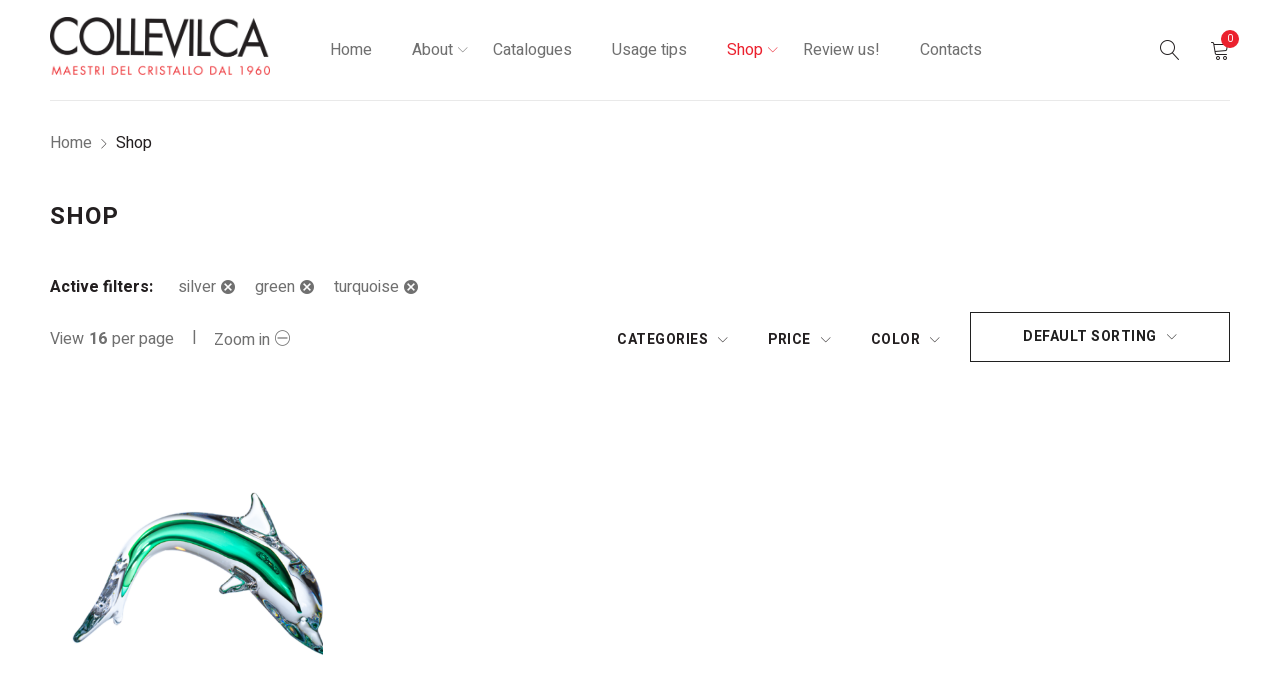

--- FILE ---
content_type: text/html; charset=UTF-8
request_url: https://www.collevilca.it/shop-online/?filter_color=silver,green,turquoise
body_size: 16727
content:
<!DOCTYPE html>
<html lang="en">
<head>
		<meta charset="UTF-8" />

			<meta name="viewport" content="width=device-width, initial-scale=1.0, maximum-scale=1" />
		
	<script>
  (function(i,s,o,g,r,a,m){i['GoogleAnalyticsObject']=r;i[r]=i[r]||function(){
  (i[r].q=i[r].q||[]).push(arguments)},i[r].l=1*new Date();a=s.createElement(o),
  m=s.getElementsByTagName(o)[0];a.async=1;a.src=g;m.parentNode.insertBefore(a,m)
  })(window,document,'script','https://www.google-analytics.com/analytics.js','ga');

  ga('create', 'UA-88559948-1', 'auto');
  ga('send', 'pageview');

</script>

	<link rel="profile" href="//gmpg.org/xfn/11" />
	<meta name='robots' content='index, follow, max-image-preview:large, max-snippet:-1, max-video-preview:-1' />
	<style>img:is([sizes="auto" i], [sizes^="auto," i]) { contain-intrinsic-size: 3000px 1500px }</style>
	
	<!-- This site is optimized with the Yoast SEO plugin v26.6 - https://yoast.com/wordpress/plugins/seo/ -->
	<title>Shop - Collevilca</title>
	<link rel="canonical" href="https://www.collevilca.it/shop-online/" />
	<meta property="og:locale" content="en_US" />
	<meta property="og:type" content="article" />
	<meta property="og:title" content="Shop - Collevilca" />
	<meta property="og:url" content="https://www.collevilca.it/shop-online/" />
	<meta property="og:site_name" content="Collevilca" />
	<meta property="article:modified_time" content="2021-10-18T09:43:38+00:00" />
	<meta name="twitter:card" content="summary_large_image" />
	<script type="application/ld+json" class="yoast-schema-graph">{"@context":"https://schema.org","@graph":[{"@type":"WebPage","@id":"https://www.collevilca.it/shop-online/","url":"https://www.collevilca.it/shop-online/","name":"Shop - Collevilca","isPartOf":{"@id":"https://www.collevilca.it/#website"},"primaryImageOfPage":{"@id":"https://www.collevilca.it/shop-online/#primaryimage"},"image":{"@id":"https://www.collevilca.it/shop-online/#primaryimage"},"thumbnailUrl":"https://www.collevilca.it/wp-content/uploads/2022/02/delfino-1.png","datePublished":"2014-10-06T11:42:37+00:00","dateModified":"2021-10-18T09:43:38+00:00","breadcrumb":{"@id":"https://www.collevilca.it/shop-online/#breadcrumb"},"inLanguage":"en","potentialAction":[{"@type":"ReadAction","target":["https://www.collevilca.it/shop-online/"]}]},{"@type":"ImageObject","inLanguage":"en","@id":"https://www.collevilca.it/shop-online/#primaryimage","url":"https://www.collevilca.it/wp-content/uploads/2022/02/delfino-1.png","contentUrl":"https://www.collevilca.it/wp-content/uploads/2022/02/delfino-1.png","width":800,"height":800},{"@type":"BreadcrumbList","@id":"https://www.collevilca.it/shop-online/#breadcrumb","itemListElement":[{"@type":"ListItem","position":1,"name":"Home","item":"https://www.collevilca.it/"},{"@type":"ListItem","position":2,"name":"Shop"}]},{"@type":"WebSite","@id":"https://www.collevilca.it/#website","url":"https://www.collevilca.it/","name":"Collevilca","description":"Every piece a masterpiece","potentialAction":[{"@type":"SearchAction","target":{"@type":"EntryPoint","urlTemplate":"https://www.collevilca.it/?s={search_term_string}"},"query-input":{"@type":"PropertyValueSpecification","valueRequired":true,"valueName":"search_term_string"}}],"inLanguage":"en"}]}</script>
	<!-- / Yoast SEO plugin. -->


<link rel='dns-prefetch' href='//cdn.iubenda.com' />
<link rel='dns-prefetch' href='//fonts.googleapis.com' />
<link rel='preconnect' href='https://fonts.gstatic.com' crossorigin />
<link rel="alternate" type="application/rss+xml" title="Collevilca &raquo; Feed" href="https://www.collevilca.it/feed/" />
<link rel="alternate" type="application/rss+xml" title="Collevilca &raquo; Comments Feed" href="https://www.collevilca.it/comments/feed/" />
<link rel="alternate" type="application/rss+xml" title="Collevilca &raquo; Products Feed" href="https://www.collevilca.it/shop-online/feed/" />
		<!-- This site uses the Google Analytics by MonsterInsights plugin v9.11.0 - Using Analytics tracking - https://www.monsterinsights.com/ -->
							<script src="//www.googletagmanager.com/gtag/js?id=G-B8V9YX4FZL"  data-cfasync="false" data-wpfc-render="false" type="text/javascript" async></script>
			<script data-cfasync="false" data-wpfc-render="false" type="text/javascript">
				var mi_version = '9.11.0';
				var mi_track_user = true;
				var mi_no_track_reason = '';
								var MonsterInsightsDefaultLocations = {"page_location":"https:\/\/www.collevilca.it\/shop-online\/?filter_color=silver,green,turquoise"};
								if ( typeof MonsterInsightsPrivacyGuardFilter === 'function' ) {
					var MonsterInsightsLocations = (typeof MonsterInsightsExcludeQuery === 'object') ? MonsterInsightsPrivacyGuardFilter( MonsterInsightsExcludeQuery ) : MonsterInsightsPrivacyGuardFilter( MonsterInsightsDefaultLocations );
				} else {
					var MonsterInsightsLocations = (typeof MonsterInsightsExcludeQuery === 'object') ? MonsterInsightsExcludeQuery : MonsterInsightsDefaultLocations;
				}

								var disableStrs = [
										'ga-disable-G-B8V9YX4FZL',
									];

				/* Function to detect opted out users */
				function __gtagTrackerIsOptedOut() {
					for (var index = 0; index < disableStrs.length; index++) {
						if (document.cookie.indexOf(disableStrs[index] + '=true') > -1) {
							return true;
						}
					}

					return false;
				}

				/* Disable tracking if the opt-out cookie exists. */
				if (__gtagTrackerIsOptedOut()) {
					for (var index = 0; index < disableStrs.length; index++) {
						window[disableStrs[index]] = true;
					}
				}

				/* Opt-out function */
				function __gtagTrackerOptout() {
					for (var index = 0; index < disableStrs.length; index++) {
						document.cookie = disableStrs[index] + '=true; expires=Thu, 31 Dec 2099 23:59:59 UTC; path=/';
						window[disableStrs[index]] = true;
					}
				}

				if ('undefined' === typeof gaOptout) {
					function gaOptout() {
						__gtagTrackerOptout();
					}
				}
								window.dataLayer = window.dataLayer || [];

				window.MonsterInsightsDualTracker = {
					helpers: {},
					trackers: {},
				};
				if (mi_track_user) {
					function __gtagDataLayer() {
						dataLayer.push(arguments);
					}

					function __gtagTracker(type, name, parameters) {
						if (!parameters) {
							parameters = {};
						}

						if (parameters.send_to) {
							__gtagDataLayer.apply(null, arguments);
							return;
						}

						if (type === 'event') {
														parameters.send_to = monsterinsights_frontend.v4_id;
							var hookName = name;
							if (typeof parameters['event_category'] !== 'undefined') {
								hookName = parameters['event_category'] + ':' + name;
							}

							if (typeof MonsterInsightsDualTracker.trackers[hookName] !== 'undefined') {
								MonsterInsightsDualTracker.trackers[hookName](parameters);
							} else {
								__gtagDataLayer('event', name, parameters);
							}
							
						} else {
							__gtagDataLayer.apply(null, arguments);
						}
					}

					__gtagTracker('js', new Date());
					__gtagTracker('set', {
						'developer_id.dZGIzZG': true,
											});
					if ( MonsterInsightsLocations.page_location ) {
						__gtagTracker('set', MonsterInsightsLocations);
					}
										__gtagTracker('config', 'G-B8V9YX4FZL', {"forceSSL":"true","link_attribution":"true"} );
										window.gtag = __gtagTracker;										(function () {
						/* https://developers.google.com/analytics/devguides/collection/analyticsjs/ */
						/* ga and __gaTracker compatibility shim. */
						var noopfn = function () {
							return null;
						};
						var newtracker = function () {
							return new Tracker();
						};
						var Tracker = function () {
							return null;
						};
						var p = Tracker.prototype;
						p.get = noopfn;
						p.set = noopfn;
						p.send = function () {
							var args = Array.prototype.slice.call(arguments);
							args.unshift('send');
							__gaTracker.apply(null, args);
						};
						var __gaTracker = function () {
							var len = arguments.length;
							if (len === 0) {
								return;
							}
							var f = arguments[len - 1];
							if (typeof f !== 'object' || f === null || typeof f.hitCallback !== 'function') {
								if ('send' === arguments[0]) {
									var hitConverted, hitObject = false, action;
									if ('event' === arguments[1]) {
										if ('undefined' !== typeof arguments[3]) {
											hitObject = {
												'eventAction': arguments[3],
												'eventCategory': arguments[2],
												'eventLabel': arguments[4],
												'value': arguments[5] ? arguments[5] : 1,
											}
										}
									}
									if ('pageview' === arguments[1]) {
										if ('undefined' !== typeof arguments[2]) {
											hitObject = {
												'eventAction': 'page_view',
												'page_path': arguments[2],
											}
										}
									}
									if (typeof arguments[2] === 'object') {
										hitObject = arguments[2];
									}
									if (typeof arguments[5] === 'object') {
										Object.assign(hitObject, arguments[5]);
									}
									if ('undefined' !== typeof arguments[1].hitType) {
										hitObject = arguments[1];
										if ('pageview' === hitObject.hitType) {
											hitObject.eventAction = 'page_view';
										}
									}
									if (hitObject) {
										action = 'timing' === arguments[1].hitType ? 'timing_complete' : hitObject.eventAction;
										hitConverted = mapArgs(hitObject);
										__gtagTracker('event', action, hitConverted);
									}
								}
								return;
							}

							function mapArgs(args) {
								var arg, hit = {};
								var gaMap = {
									'eventCategory': 'event_category',
									'eventAction': 'event_action',
									'eventLabel': 'event_label',
									'eventValue': 'event_value',
									'nonInteraction': 'non_interaction',
									'timingCategory': 'event_category',
									'timingVar': 'name',
									'timingValue': 'value',
									'timingLabel': 'event_label',
									'page': 'page_path',
									'location': 'page_location',
									'title': 'page_title',
									'referrer' : 'page_referrer',
								};
								for (arg in args) {
																		if (!(!args.hasOwnProperty(arg) || !gaMap.hasOwnProperty(arg))) {
										hit[gaMap[arg]] = args[arg];
									} else {
										hit[arg] = args[arg];
									}
								}
								return hit;
							}

							try {
								f.hitCallback();
							} catch (ex) {
							}
						};
						__gaTracker.create = newtracker;
						__gaTracker.getByName = newtracker;
						__gaTracker.getAll = function () {
							return [];
						};
						__gaTracker.remove = noopfn;
						__gaTracker.loaded = true;
						window['__gaTracker'] = __gaTracker;
					})();
									} else {
										console.log("");
					(function () {
						function __gtagTracker() {
							return null;
						}

						window['__gtagTracker'] = __gtagTracker;
						window['gtag'] = __gtagTracker;
					})();
									}
			</script>
							<!-- / Google Analytics by MonsterInsights -->
		<script type="text/javascript">
/* <![CDATA[ */
window._wpemojiSettings = {"baseUrl":"https:\/\/s.w.org\/images\/core\/emoji\/16.0.1\/72x72\/","ext":".png","svgUrl":"https:\/\/s.w.org\/images\/core\/emoji\/16.0.1\/svg\/","svgExt":".svg","source":{"concatemoji":"https:\/\/www.collevilca.it\/wp-includes\/js\/wp-emoji-release.min.js?ver=6.8.3"}};
/*! This file is auto-generated */
!function(s,n){var o,i,e;function c(e){try{var t={supportTests:e,timestamp:(new Date).valueOf()};sessionStorage.setItem(o,JSON.stringify(t))}catch(e){}}function p(e,t,n){e.clearRect(0,0,e.canvas.width,e.canvas.height),e.fillText(t,0,0);var t=new Uint32Array(e.getImageData(0,0,e.canvas.width,e.canvas.height).data),a=(e.clearRect(0,0,e.canvas.width,e.canvas.height),e.fillText(n,0,0),new Uint32Array(e.getImageData(0,0,e.canvas.width,e.canvas.height).data));return t.every(function(e,t){return e===a[t]})}function u(e,t){e.clearRect(0,0,e.canvas.width,e.canvas.height),e.fillText(t,0,0);for(var n=e.getImageData(16,16,1,1),a=0;a<n.data.length;a++)if(0!==n.data[a])return!1;return!0}function f(e,t,n,a){switch(t){case"flag":return n(e,"\ud83c\udff3\ufe0f\u200d\u26a7\ufe0f","\ud83c\udff3\ufe0f\u200b\u26a7\ufe0f")?!1:!n(e,"\ud83c\udde8\ud83c\uddf6","\ud83c\udde8\u200b\ud83c\uddf6")&&!n(e,"\ud83c\udff4\udb40\udc67\udb40\udc62\udb40\udc65\udb40\udc6e\udb40\udc67\udb40\udc7f","\ud83c\udff4\u200b\udb40\udc67\u200b\udb40\udc62\u200b\udb40\udc65\u200b\udb40\udc6e\u200b\udb40\udc67\u200b\udb40\udc7f");case"emoji":return!a(e,"\ud83e\udedf")}return!1}function g(e,t,n,a){var r="undefined"!=typeof WorkerGlobalScope&&self instanceof WorkerGlobalScope?new OffscreenCanvas(300,150):s.createElement("canvas"),o=r.getContext("2d",{willReadFrequently:!0}),i=(o.textBaseline="top",o.font="600 32px Arial",{});return e.forEach(function(e){i[e]=t(o,e,n,a)}),i}function t(e){var t=s.createElement("script");t.src=e,t.defer=!0,s.head.appendChild(t)}"undefined"!=typeof Promise&&(o="wpEmojiSettingsSupports",i=["flag","emoji"],n.supports={everything:!0,everythingExceptFlag:!0},e=new Promise(function(e){s.addEventListener("DOMContentLoaded",e,{once:!0})}),new Promise(function(t){var n=function(){try{var e=JSON.parse(sessionStorage.getItem(o));if("object"==typeof e&&"number"==typeof e.timestamp&&(new Date).valueOf()<e.timestamp+604800&&"object"==typeof e.supportTests)return e.supportTests}catch(e){}return null}();if(!n){if("undefined"!=typeof Worker&&"undefined"!=typeof OffscreenCanvas&&"undefined"!=typeof URL&&URL.createObjectURL&&"undefined"!=typeof Blob)try{var e="postMessage("+g.toString()+"("+[JSON.stringify(i),f.toString(),p.toString(),u.toString()].join(",")+"));",a=new Blob([e],{type:"text/javascript"}),r=new Worker(URL.createObjectURL(a),{name:"wpTestEmojiSupports"});return void(r.onmessage=function(e){c(n=e.data),r.terminate(),t(n)})}catch(e){}c(n=g(i,f,p,u))}t(n)}).then(function(e){for(var t in e)n.supports[t]=e[t],n.supports.everything=n.supports.everything&&n.supports[t],"flag"!==t&&(n.supports.everythingExceptFlag=n.supports.everythingExceptFlag&&n.supports[t]);n.supports.everythingExceptFlag=n.supports.everythingExceptFlag&&!n.supports.flag,n.DOMReady=!1,n.readyCallback=function(){n.DOMReady=!0}}).then(function(){return e}).then(function(){var e;n.supports.everything||(n.readyCallback(),(e=n.source||{}).concatemoji?t(e.concatemoji):e.wpemoji&&e.twemoji&&(t(e.twemoji),t(e.wpemoji)))}))}((window,document),window._wpemojiSettings);
/* ]]> */
</script>
<link rel='stylesheet' id='sbi_styles-css' href='https://www.collevilca.it/wp-content/plugins/instagram-feed/css/sbi-styles.min.css?ver=6.10.0' type='text/css' media='all' />
<style id='wp-emoji-styles-inline-css' type='text/css'>

	img.wp-smiley, img.emoji {
		display: inline !important;
		border: none !important;
		box-shadow: none !important;
		height: 1em !important;
		width: 1em !important;
		margin: 0 0.07em !important;
		vertical-align: -0.1em !important;
		background: none !important;
		padding: 0 !important;
	}
</style>
<link rel='stylesheet' id='contact-form-7-css' href='https://www.collevilca.it/wp-content/plugins/contact-form-7/includes/css/styles.css?ver=6.1.4' type='text/css' media='all' />
<link rel='stylesheet' id='rs-plugin-settings-css' href='https://www.collevilca.it/wp-content/plugins/revslider/public/assets/css/rs6.css?ver=6.3.0' type='text/css' media='all' />
<style id='rs-plugin-settings-inline-css' type='text/css'>
#rs-demo-id {}
</style>
<link rel='stylesheet' id='js_composer_front-css' href='https://www.collevilca.it/wp-content/plugins/js_composer/assets/css/js_composer.min.css?ver=6.4.2' type='text/css' media='all' />
<link rel='stylesheet' id='ts-shortcode-css' href='https://www.collevilca.it/wp-content/plugins/themesky/css/shortcode.css?ver=1.0.5' type='text/css' media='all' />
<link rel='stylesheet' id='owl-carousel-css' href='https://www.collevilca.it/wp-content/plugins/themesky/css/owl.carousel.css?ver=1.0.5' type='text/css' media='all' />
<link rel='stylesheet' id='woocommerce-layout-css' href='https://www.collevilca.it/wp-content/plugins/woocommerce/assets/css/woocommerce-layout.css?ver=10.4.3' type='text/css' media='all' />
<link rel='stylesheet' id='woocommerce-smallscreen-css' href='https://www.collevilca.it/wp-content/plugins/woocommerce/assets/css/woocommerce-smallscreen.css?ver=10.4.3' type='text/css' media='only screen and (max-width: 768px)' />
<link rel='stylesheet' id='woocommerce-general-css' href='https://www.collevilca.it/wp-content/plugins/woocommerce/assets/css/woocommerce.css?ver=10.4.3' type='text/css' media='all' />
<style id='woocommerce-inline-inline-css' type='text/css'>
.woocommerce form .form-row .required { visibility: visible; }
</style>
<link rel='stylesheet' id='extendify-utility-styles-css' href='https://www.collevilca.it/wp-content/plugins/extendify/public/build/utility-minimum.css?ver=6.8.3' type='text/css' media='all' />
<link rel='stylesheet' id='grw-public-main-css-css' href='https://www.collevilca.it/wp-content/plugins/widget-google-reviews/assets/css/public-main.css?ver=6.9.1' type='text/css' media='all' />
<style id='kadence-blocks-global-variables-inline-css' type='text/css'>
:root {--global-kb-font-size-sm:clamp(0.8rem, 0.73rem + 0.217vw, 0.9rem);--global-kb-font-size-md:clamp(1.1rem, 0.995rem + 0.326vw, 1.25rem);--global-kb-font-size-lg:clamp(1.75rem, 1.576rem + 0.543vw, 2rem);--global-kb-font-size-xl:clamp(2.25rem, 1.728rem + 1.63vw, 3rem);--global-kb-font-size-xxl:clamp(2.5rem, 1.456rem + 3.26vw, 4rem);--global-kb-font-size-xxxl:clamp(2.75rem, 0.489rem + 7.065vw, 6rem);}:root {--global-palette1: #3182CE;--global-palette2: #2B6CB0;--global-palette3: #1A202C;--global-palette4: #2D3748;--global-palette5: #4A5568;--global-palette6: #718096;--global-palette7: #EDF2F7;--global-palette8: #F7FAFC;--global-palette9: #ffffff;}
</style>
<link rel="preload" as="style" href="https://fonts.googleapis.com/css?family=Heebo:400,700,500,300&#038;display=swap&#038;ver=1634633214" /><link rel="stylesheet" href="https://fonts.googleapis.com/css?family=Heebo:400,700,500,300&#038;display=swap&#038;ver=1634633214" media="print" onload="this.media='all'"><noscript><link rel="stylesheet" href="https://fonts.googleapis.com/css?family=Heebo:400,700,500,300&#038;display=swap&#038;ver=1634633214" /></noscript><link rel='stylesheet' id='font-awesome-5-css' href='https://www.collevilca.it/wp-content/themes/drile/css/fontawesome.min.css?ver=1.0.8' type='text/css' media='all' />
<link rel='stylesheet' id='font-linear-icon-css' href='https://www.collevilca.it/wp-content/themes/drile/css/linearicons.css?ver=1.0.8' type='text/css' media='all' />
<link rel='stylesheet' id='drile-reset-css' href='https://www.collevilca.it/wp-content/themes/drile/css/reset.css?ver=1.0.8' type='text/css' media='all' />
<link rel='stylesheet' id='drile-style-css' href='https://www.collevilca.it/wp-content/themes/drile/style.css?ver=1.0.8' type='text/css' media='all' />
<style id='drile-style-inline-css' type='text/css'>
.vc_custom_1586861583472{background-color: #202020 !important;}.vc_custom_1588145057982{padding-top: 60px !important;padding-bottom: 18px !important;background-color: #202020 !important;}.vc_custom_1586861606606{background-color: #202020 !important;}.vc_custom_1588145072517{padding-right: 8% !important;padding-left: 8% !important;}.vc_custom_1620195138753{margin-bottom: 20px !important;}.vc_custom_1619424516010{margin-bottom: 20px !important;}.vc_custom_1589785705743{border-top-width: 1px !important;padding-top: 30px !important;padding-bottom: 20px !important;background-color: #202020 !important;border-top-color: #414141 !important;border-top-style: solid !important;}.vc_custom_1751918366248{margin-bottom: 5px !important;}.vc_custom_1751918401549{padding-top: 10px !important;padding-bottom: 40px !important;}.vc_custom_1619425056735{margin-bottom: 0px !important;}
</style>
<link rel='stylesheet' id='drile-responsive-css' href='https://www.collevilca.it/wp-content/themes/drile/css/responsive.css?ver=1.0.8' type='text/css' media='all' />
<link rel='stylesheet' id='prettyphoto-css' href='https://www.collevilca.it/wp-content/plugins/js_composer/assets/lib/prettyphoto/css/prettyPhoto.min.css?ver=6.4.2' type='text/css' media='all' />
<link rel='stylesheet' id='drile-dynamic-css-css' href='https://www.collevilca.it/wp-content/uploads/drile.css?ver=1634633214' type='text/css' media='all' />
<style id='drile-dynamic-css-inline-css' type='text/css'>
h1, h2, h3, h4, h5, h6 {letter-spacing: 0px;}

strong {font-weight:700;}

.single-ts_portfolio .breadcrumb-content {display:none;}
.single-ts_portfolio .entry-meta-middle {display:none;}
.single-ts_portfolio .portfolio-info {display:none;}
.single-portfolio .ts-portfolio-wrapper {display:none;}

.header-middle div.header-right > .ts-icon-toggle-header-top {display:none;}				

.designer-row h2 {color:#fff;}

.archive .product-name {font-size: 24px!important; font-weight:800!important; margin-bottom: 10px!important;}
.archive .amount { font-size: 20px; font-weight: 300;}
.archive .product-categories {text-transform: uppercase; font-size: 14px!important; margin-bottom: 10px!important;}
.archive .product h3 {line-height:30px!important;}

.single-product .entry-title {font-weight:800!important;}
.single-product .amount { font-size: 30px; font-weight: 300;}
.single-product .price { margin-bottom:70px!important; }
.single-product .meta-content { margin-top:70px!important;}
.woocommerce div.product div.images-thumbnails { margin-bottom:0px!important; }

footer .widget .widgettitle {font-size: 20px; text-transform: uppercase; color: #fff; font-weight: 400; margin-bottom:30px!important;}
.widget_nav_menu .menu > li > a {font-size:16px;}

.ts-social-sharing {display:none;}

@media screen and (max-width: 992px) {
.home h3 {line-height: 1.1em; font-weight:400!important;}
.end-footer p {margin-bottom:20px!important;}
.widget-container.ts-social-icons .social-icons {margin-bottom:20px!important;}
.woocommerce div.product div.images-thumbnails { margin-bottom:50px!important;}
.tour-row .left-c {text-align:center!important; margin-top:-20px!important;}
.tour-row .right-c {text-align:center!important; padding-bottom:40px!important; margin-top:-20px!important;}


}
</style>
<script type="text/template" id="tmpl-variation-template">
	<div class="woocommerce-variation-description">{{{ data.variation.variation_description }}}</div>
	<div class="woocommerce-variation-price">{{{ data.variation.price_html }}}</div>
	<div class="woocommerce-variation-availability">{{{ data.variation.availability_html }}}</div>
</script>
<script type="text/template" id="tmpl-unavailable-variation-template">
	<p role="alert">Sorry, this product is unavailable. Please choose a different combination.</p>
</script>

<script  type="text/javascript" class=" _iub_cs_skip" type="text/javascript" id="iubenda-head-inline-scripts-0">
/* <![CDATA[ */
var _iub = _iub || [];
_iub.csConfiguration = {"whitelabel":false,"lang":"en-GB","siteId":2325478,"cookiePolicyId":85660803,"cookiePolicyUrl":"https://www.iubenda.com/privacy-policy/85660803", "banner":{ "acceptButtonDisplay":true,"customizeButtonDisplay":true,"position":"float-bottom-center" }};
/* ]]> */
</script>
<script  type="text/javascript" charset="UTF-8" async="" class=" _iub_cs_skip" type="text/javascript" src="//cdn.iubenda.com/cs/iubenda_cs.js?ver=3.12.5" id="iubenda-head-scripts-0-js"></script>
<script type="text/javascript" src="https://www.collevilca.it/wp-content/plugins/google-analytics-for-wordpress/assets/js/frontend-gtag.min.js?ver=9.11.0" id="monsterinsights-frontend-script-js" async="async" data-wp-strategy="async"></script>
<script data-cfasync="false" data-wpfc-render="false" type="text/javascript" id='monsterinsights-frontend-script-js-extra'>/* <![CDATA[ */
var monsterinsights_frontend = {"js_events_tracking":"true","download_extensions":"doc,pdf,ppt,zip,xls,docx,pptx,xlsx","inbound_paths":"[{\"path\":\"\\\/go\\\/\",\"label\":\"affiliate\"},{\"path\":\"\\\/recommend\\\/\",\"label\":\"affiliate\"}]","home_url":"https:\/\/www.collevilca.it","hash_tracking":"false","v4_id":"G-B8V9YX4FZL"};/* ]]> */
</script>
<script type="text/javascript" src="https://www.collevilca.it/wp-includes/js/jquery/jquery.min.js?ver=3.7.1" id="jquery-core-js"></script>
<script type="text/javascript" src="https://www.collevilca.it/wp-includes/js/jquery/jquery-migrate.min.js?ver=3.4.1" id="jquery-migrate-js"></script>
<script type="text/javascript" id="3d-flip-book-client-locale-loader-js-extra">
/* <![CDATA[ */
var FB3D_CLIENT_LOCALE = {"ajaxurl":"https:\/\/www.collevilca.it\/wp-admin\/admin-ajax.php","dictionary":{"Table of contents":"Table of contents","Close":"Close","Bookmarks":"Bookmarks","Thumbnails":"Thumbnails","Search":"Search","Share":"Share","Facebook":"Facebook","Twitter":"Twitter","Email":"Email","Play":"Play","Previous page":"Previous page","Next page":"Next page","Zoom in":"Zoom in","Zoom out":"Zoom out","Fit view":"Fit view","Auto play":"Auto play","Full screen":"Full screen","More":"More","Smart pan":"Smart pan","Single page":"Single page","Sounds":"Sounds","Stats":"Stats","Print":"Print","Download":"Download","Goto first page":"Goto first page","Goto last page":"Goto last page"},"images":"https:\/\/www.collevilca.it\/wp-content\/plugins\/interactive-3d-flipbook-powered-physics-engine\/assets\/images\/","jsData":{"urls":[],"posts":{"ids_mis":[],"ids":[]},"pages":[],"firstPages":[],"bookCtrlProps":[],"bookTemplates":[]},"key":"3d-flip-book","pdfJS":{"pdfJsLib":"https:\/\/www.collevilca.it\/wp-content\/plugins\/interactive-3d-flipbook-powered-physics-engine\/assets\/js\/pdf.min.js?ver=4.3.136","pdfJsWorker":"https:\/\/www.collevilca.it\/wp-content\/plugins\/interactive-3d-flipbook-powered-physics-engine\/assets\/js\/pdf.worker.js?ver=4.3.136","stablePdfJsLib":"https:\/\/www.collevilca.it\/wp-content\/plugins\/interactive-3d-flipbook-powered-physics-engine\/assets\/js\/stable\/pdf.min.js?ver=2.5.207","stablePdfJsWorker":"https:\/\/www.collevilca.it\/wp-content\/plugins\/interactive-3d-flipbook-powered-physics-engine\/assets\/js\/stable\/pdf.worker.js?ver=2.5.207","pdfJsCMapUrl":"https:\/\/www.collevilca.it\/wp-content\/plugins\/interactive-3d-flipbook-powered-physics-engine\/assets\/cmaps\/"},"cacheurl":"https:\/\/www.collevilca.it\/wp-content\/uploads\/3d-flip-book\/cache\/","pluginsurl":"https:\/\/www.collevilca.it\/wp-content\/plugins\/","pluginurl":"https:\/\/www.collevilca.it\/wp-content\/plugins\/interactive-3d-flipbook-powered-physics-engine\/","thumbnailSize":{"width":"150","height":"150"},"version":"1.16.17"};
/* ]]> */
</script>
<script type="text/javascript" src="https://www.collevilca.it/wp-content/plugins/interactive-3d-flipbook-powered-physics-engine/assets/js/client-locale-loader.js?ver=1.16.17" id="3d-flip-book-client-locale-loader-js" async="async" data-wp-strategy="async"></script>
<script type="text/javascript" src="https://www.collevilca.it/wp-content/plugins/revslider/public/assets/js/rbtools.min.js?ver=6.3.0" id="tp-tools-js"></script>
<script type="text/javascript" src="https://www.collevilca.it/wp-content/plugins/revslider/public/assets/js/rs6.min.js?ver=6.3.0" id="revmin-js"></script>
<script type="text/javascript" src="https://www.collevilca.it/wp-content/plugins/woocommerce/assets/js/jquery-blockui/jquery.blockUI.min.js?ver=2.7.0-wc.10.4.3" id="wc-jquery-blockui-js" data-wp-strategy="defer"></script>
<script type="text/javascript" id="wc-add-to-cart-js-extra">
/* <![CDATA[ */
var wc_add_to_cart_params = {"ajax_url":"\/wp-admin\/admin-ajax.php","wc_ajax_url":"\/?wc-ajax=%%endpoint%%","i18n_view_cart":"View cart","cart_url":"https:\/\/www.collevilca.it\/cart\/","is_cart":"","cart_redirect_after_add":"no"};
/* ]]> */
</script>
<script type="text/javascript" src="https://www.collevilca.it/wp-content/plugins/woocommerce/assets/js/frontend/add-to-cart.min.js?ver=10.4.3" id="wc-add-to-cart-js" data-wp-strategy="defer"></script>
<script type="text/javascript" src="https://www.collevilca.it/wp-content/plugins/woocommerce/assets/js/js-cookie/js.cookie.min.js?ver=2.1.4-wc.10.4.3" id="wc-js-cookie-js" defer="defer" data-wp-strategy="defer"></script>
<script type="text/javascript" id="woocommerce-js-extra">
/* <![CDATA[ */
var woocommerce_params = {"ajax_url":"\/wp-admin\/admin-ajax.php","wc_ajax_url":"\/?wc-ajax=%%endpoint%%","i18n_password_show":"Show password","i18n_password_hide":"Hide password"};
/* ]]> */
</script>
<script type="text/javascript" src="https://www.collevilca.it/wp-content/plugins/woocommerce/assets/js/frontend/woocommerce.min.js?ver=10.4.3" id="woocommerce-js" defer="defer" data-wp-strategy="defer"></script>
<script type="text/javascript" src="https://www.collevilca.it/wp-content/plugins/js_composer/assets/js/vendors/woocommerce-add-to-cart.js?ver=6.4.2" id="vc_woocommerce-add-to-cart-js-js"></script>
<script type="text/javascript" defer="defer" src="https://www.collevilca.it/wp-content/plugins/widget-google-reviews/assets/js/public-main.js?ver=6.9.1" id="grw-public-main-js-js"></script>
<script type="text/javascript" src="https://www.collevilca.it/wp-includes/js/underscore.min.js?ver=1.13.7" id="underscore-js"></script>
<script type="text/javascript" id="wp-util-js-extra">
/* <![CDATA[ */
var _wpUtilSettings = {"ajax":{"url":"\/wp-admin\/admin-ajax.php"}};
/* ]]> */
</script>
<script type="text/javascript" src="https://www.collevilca.it/wp-includes/js/wp-util.min.js?ver=6.8.3" id="wp-util-js"></script>
<script type="text/javascript" id="wc-add-to-cart-variation-js-extra">
/* <![CDATA[ */
var wc_add_to_cart_variation_params = {"wc_ajax_url":"\/?wc-ajax=%%endpoint%%","i18n_no_matching_variations_text":"Sorry, no products matched your selection. Please choose a different combination.","i18n_make_a_selection_text":"Please select some product options before adding this product to your cart.","i18n_unavailable_text":"Sorry, this product is unavailable. Please choose a different combination.","i18n_reset_alert_text":"Your selection has been reset. Please select some product options before adding this product to your cart."};
/* ]]> */
</script>
<script type="text/javascript" src="https://www.collevilca.it/wp-content/plugins/woocommerce/assets/js/frontend/add-to-cart-variation.min.js?ver=10.4.3" id="wc-add-to-cart-variation-js" defer="defer" data-wp-strategy="defer"></script>
<link rel="https://api.w.org/" href="https://www.collevilca.it/wp-json/" /><link rel="EditURI" type="application/rsd+xml" title="RSD" href="https://www.collevilca.it/xmlrpc.php?rsd" />
<meta name="generator" content="WordPress 6.8.3" />
<meta name="generator" content="WooCommerce 10.4.3" />
<meta name="generator" content="Redux 4.5.9" />	<noscript><style>.woocommerce-product-gallery{ opacity: 1 !important; }</style></noscript>
	<style type="text/css">.recentcomments a{display:inline !important;padding:0 !important;margin:0 !important;}</style><meta name="generator" content="Powered by WPBakery Page Builder - drag and drop page builder for WordPress."/>
<meta name="generator" content="Powered by Slider Revolution 6.3.0 - responsive, Mobile-Friendly Slider Plugin for WordPress with comfortable drag and drop interface." />
<link rel="icon" href="https://www.collevilca.it/wp-content/uploads/2021/10/cropped-logo512-32x32.png" sizes="32x32" />
<link rel="icon" href="https://www.collevilca.it/wp-content/uploads/2021/10/cropped-logo512-192x192.png" sizes="192x192" />
<link rel="apple-touch-icon" href="https://www.collevilca.it/wp-content/uploads/2021/10/cropped-logo512-180x180.png" />
<meta name="msapplication-TileImage" content="https://www.collevilca.it/wp-content/uploads/2021/10/cropped-logo512-270x270.png" />
<script type="text/javascript">function setREVStartSize(e){
			//window.requestAnimationFrame(function() {				 
				window.RSIW = window.RSIW===undefined ? window.innerWidth : window.RSIW;	
				window.RSIH = window.RSIH===undefined ? window.innerHeight : window.RSIH;	
				try {								
					var pw = document.getElementById(e.c).parentNode.offsetWidth,
						newh;
					pw = pw===0 || isNaN(pw) ? window.RSIW : pw;
					e.tabw = e.tabw===undefined ? 0 : parseInt(e.tabw);
					e.thumbw = e.thumbw===undefined ? 0 : parseInt(e.thumbw);
					e.tabh = e.tabh===undefined ? 0 : parseInt(e.tabh);
					e.thumbh = e.thumbh===undefined ? 0 : parseInt(e.thumbh);
					e.tabhide = e.tabhide===undefined ? 0 : parseInt(e.tabhide);
					e.thumbhide = e.thumbhide===undefined ? 0 : parseInt(e.thumbhide);
					e.mh = e.mh===undefined || e.mh=="" || e.mh==="auto" ? 0 : parseInt(e.mh,0);		
					if(e.layout==="fullscreen" || e.l==="fullscreen") 						
						newh = Math.max(e.mh,window.RSIH);					
					else{					
						e.gw = Array.isArray(e.gw) ? e.gw : [e.gw];
						for (var i in e.rl) if (e.gw[i]===undefined || e.gw[i]===0) e.gw[i] = e.gw[i-1];					
						e.gh = e.el===undefined || e.el==="" || (Array.isArray(e.el) && e.el.length==0)? e.gh : e.el;
						e.gh = Array.isArray(e.gh) ? e.gh : [e.gh];
						for (var i in e.rl) if (e.gh[i]===undefined || e.gh[i]===0) e.gh[i] = e.gh[i-1];
											
						var nl = new Array(e.rl.length),
							ix = 0,						
							sl;					
						e.tabw = e.tabhide>=pw ? 0 : e.tabw;
						e.thumbw = e.thumbhide>=pw ? 0 : e.thumbw;
						e.tabh = e.tabhide>=pw ? 0 : e.tabh;
						e.thumbh = e.thumbhide>=pw ? 0 : e.thumbh;					
						for (var i in e.rl) nl[i] = e.rl[i]<window.RSIW ? 0 : e.rl[i];
						sl = nl[0];									
						for (var i in nl) if (sl>nl[i] && nl[i]>0) { sl = nl[i]; ix=i;}															
						var m = pw>(e.gw[ix]+e.tabw+e.thumbw) ? 1 : (pw-(e.tabw+e.thumbw)) / (e.gw[ix]);					
						newh =  (e.gh[ix] * m) + (e.tabh + e.thumbh);
					}				
					if(window.rs_init_css===undefined) window.rs_init_css = document.head.appendChild(document.createElement("style"));					
					document.getElementById(e.c).height = newh+"px";
					window.rs_init_css.innerHTML += "#"+e.c+"_wrapper { height: "+newh+"px }";				
				} catch(e){
					console.log("Failure at Presize of Slider:" + e)
				}					   
			//});
		  };</script>
		<style type="text/css" id="wp-custom-css">
			div.container { 
background-color: white;
}

.tradition
{padding-bottom: 0px;}

#main > .page-container {
    padding-top: 0px;
}

body input.wpcf7-submit {
    display: inline-block;
    min-width: 140px;
    float: left; }
	
	.breadcrumb-title-wrapper.breadcrumb-v2 .breadcrumb-title {
    display: -webkit-box;
    display: -ms-flexbox;
    /* display: flex; */
    flex-flow: row-reverse wrap;
    justify-content: space-between;
    align-items: center;
    display: none;
}


.breadcrumb-title-wrapper.breadcrumb-v2 {
    padding: 30px 0;
    DISPLAY: NONE;
}

.single .entry-header {
    display: -webkit-box;
    display: -ms-flexbox;
    display: flex;
    flex-flow: row wrap;
    align-items: center;
    padding-top: 50px;
}
.list-posts .entry-meta-top .date-time, .entry-header .entry-meta-top .date-time, .entry-meta-top .comment-count {
    display: inline-block;
    position: relative;
    display: none;
}


.entry-meta-top, .entry-meta-middle, .entry-content header {
    margin-bottom: 13px;
    display: none;
}



		</style>
		<noscript><style> .wpb_animate_when_almost_visible { opacity: 1; }</style></noscript></head>
<body data-rsssl=1 class="archive post-type-archive post-type-archive-product wp-theme-drile theme-drile woocommerce-shop woocommerce woocommerce-page woocommerce-no-js header-fullwidth main-content-fullwidth header-v1 product-label-rectangle product-style-2 no-wishlist no-compare ts_desktop is-chrome wpb-js-composer js-comp-ver-6.4.2 vc_responsive load-more-button">

<div id="page" class="hfeed site">

			<!-- Page Slider -->
				
		<!-- Search -->
				
			
					
				
		<!-- Group Header Button -->
		<div id="group-icon-header" class="ts-floating-sidebar">
		
			<div class="ts-sidebar-content">
				
								<div class="ts-search-by-category"><form method="get" action="https://www.collevilca.it/" id="searchform-617">
	<div class="search-table">
		<div class="search-field search-content">
			<input type="text" value="" name="s" id="s-617" placeholder="Search for products" autocomplete="off" />
						<input type="hidden" name="post_type" value="product" />
					</div>
		<div class="search-button">
			<input type="submit" id="searchsubmit-617" value="Search" />
		</div>
	</div>
</form></div>
								
							
				<div class="mobile-menu-wrapper ts-menu visible-ipad">
					<div class="menu-main-mobile">
						<nav class="mobile-menu"><ul id="menu-main-it" class="menu"><li id="menu-item-17216" class="menu-item menu-item-type-post_type menu-item-object-page menu-item-home menu-item-17216 ts-normal-menu">
	<a href="https://www.collevilca.it/"><span class="menu-label" data-hover="Home">Home</span></a></li>
<li id="menu-item-17197" class="menu-item menu-item-type-custom menu-item-object-custom menu-item-has-children menu-item-17197 ts-normal-menu parent">
	<a href="https://www.collevilca.it/about/"><span class="menu-label" data-hover="About">About</span></a><span class="ts-menu-drop-icon"></span>
<ul class="sub-menu">
	<li id="menu-item-17199" class="menu-item menu-item-type-post_type menu-item-object-page menu-item-17199">
		<a href="https://www.collevilca.it/company-collevilca-handmade-crystal/"><span class="menu-label" data-hover="Collevilca factory">Collevilca factory</span></a></li>
	<li id="menu-item-17200" class="menu-item menu-item-type-post_type menu-item-object-page menu-item-17200">
		<a href="https://www.collevilca.it/design/"><span class="menu-label" data-hover="Design">Design</span></a></li>
	<li id="menu-item-18455" class="menu-item menu-item-type-post_type menu-item-object-page menu-item-18455">
		<a href="https://www.collevilca.it/art/"><span class="menu-label" data-hover="Art">Art</span></a></li>
	<li id="menu-item-17201" class="menu-item menu-item-type-post_type menu-item-object-page menu-item-17201">
		<a href="https://www.collevilca.it/tour/"><span class="menu-label" data-hover="Factory tour">Factory tour</span></a></li>
	<li id="menu-item-17576" class="menu-item menu-item-type-post_type menu-item-object-page menu-item-17576">
		<a href="https://www.collevilca.it/photo-gallery/"><span class="menu-label" data-hover="Photo gallery">Photo gallery</span></a></li>
</ul>
</li>
<li id="menu-item-17371" class="menu-item menu-item-type-post_type menu-item-object-page menu-item-17371 ts-normal-menu">
	<a href="https://www.collevilca.it/catalogues/"><span class="menu-label" data-hover="Catalogues">Catalogues</span></a></li>
<li id="menu-item-20032" class="menu-item menu-item-type-post_type menu-item-object-page menu-item-20032 ts-normal-menu">
	<a href="https://www.collevilca.it/usage-tips/"><span class="menu-label" data-hover="Usage tips">Usage tips</span></a></li>
<li id="menu-item-17211" class="menu-item menu-item-type-post_type menu-item-object-page menu-item-has-children current-menu-item current_page_item menu-item-17211 ts-normal-menu parent">
	<a href="https://www.collevilca.it/shop-online/"><span class="menu-label" data-hover="Shop">Shop</span></a><span class="ts-menu-drop-icon"></span>
<ul class="sub-menu">
	<li id="menu-item-16788" class="menu-item menu-item-type-custom menu-item-object-custom menu-item-16788">
		<a href="https://www.collevilca.it/product-category/table/"><span class="menu-label" data-hover="Table">Table</span></a></li>
	<li id="menu-item-16784" class="menu-item menu-item-type-custom menu-item-object-custom menu-item-16784">
		<a href="https://www.collevilca.it/product-category/bar/"><span class="menu-label" data-hover="Bar">Bar</span></a></li>
	<li id="menu-item-16787" class="menu-item menu-item-type-custom menu-item-object-custom menu-item-16787">
		<a href="https://www.collevilca.it/product-category/tasting/"><span class="menu-label" data-hover="Tasting">Tasting</span></a></li>
	<li id="menu-item-16786" class="menu-item menu-item-type-custom menu-item-object-custom menu-item-16786">
		<a href="https://www.collevilca.it/product-category/furnishing-accessories/"><span class="menu-label" data-hover="Accessories">Accessories</span></a></li>
	<li id="menu-item-16785" class="menu-item menu-item-type-custom menu-item-object-custom menu-item-16785">
		<a href="https://www.collevilca.it/product-category/small-gifts/"><span class="menu-label" data-hover="Small Gifts">Small Gifts</span></a></li>
	<li id="menu-item-21166" class="menu-item menu-item-type-taxonomy menu-item-object-product_cat menu-item-21166">
		<a href="https://www.collevilca.it/product-category/carabinieri/"><span class="menu-label" data-hover="Carabinieri">Carabinieri</span></a></li>
</ul>
</li>
<li id="menu-item-23378" class="menu-item menu-item-type-custom menu-item-object-custom menu-item-23378 ts-normal-menu">
	<a href="https://www.tripadvisor.it/UserReviewEdit-g668223-d10823246-Collevilca-Colle_di_Val_d_Elsa_Tuscany.html"><span class="menu-label" data-hover="Review us!">Review us!</span></a></li>
<li id="menu-item-17209" class="menu-item menu-item-type-post_type menu-item-object-page menu-item-17209 ts-normal-menu">
	<a href="https://www.collevilca.it/contacts/"><span class="menu-label" data-hover="Contacts">Contacts</span></a></li>
</ul></nav>					</div>
					
				</div>
				
				<div class="group-button-header">
					
										
																
					
										
												
											
									</div>
				
			</div>
			

		</div>
		
		
		<!-- Shopping Cart Floating Sidebar -->
				
		<header class="ts-header has-sticky hidden-wishlist">
	<div class="header-container">
		<div class="header-template">
		
				
			
			<div class="header-middle header-sticky">
				<div class="container">

					<div class="logo-wrapper">		<div class="logo">
			<a href="https://www.collevilca.it/">
			<!-- Main logo -->
							<img src="https://www.collevilca.it/wp-content/uploads/2021/05/logo-2021-collevilca.png" alt="Collevilca" title="Collevilca" class="normal-logo" />
						
			<!-- Mobile logo -->
							<img src="https://www.collevilca.it/wp-content/uploads/2021/05/logo-2021-collevilca.png" alt="Collevilca" title="Collevilca" class="mobile-logo" />
						
			<!-- Sticky logo -->
							<img src="https://www.collevilca.it/wp-content/uploads/2021/05/logo-2021-collevilca.png" alt="Collevilca" title="Collevilca" class="sticky-logo" />
						
						</a>
		</div>
		</div>
					
					<div class="menu-wrapper hidden-ipad">
					
												<div class="ts-search-by-category"><form method="get" action="https://www.collevilca.it/" id="searchform-998">
	<div class="search-table">
		<div class="search-field search-content">
			<input type="text" value="" name="s" id="s-998" placeholder="Search for products" autocomplete="off" />
						<input type="hidden" name="post_type" value="product" />
					</div>
		<div class="search-button">
			<input type="submit" id="searchsubmit-998" value="Search" />
		</div>
	</div>
</form></div>
												
						<div class="ts-menu">
							<nav class="main-menu pc-menu ts-mega-menu-wrapper"><ul id="menu-main-it-1" class="menu"><li class="menu-item menu-item-type-post_type menu-item-object-page menu-item-home menu-item-17216 ts-normal-menu">
	<a href="https://www.collevilca.it/"><span class="menu-label" data-hover="Home">Home</span></a></li>
<li class="menu-item menu-item-type-custom menu-item-object-custom menu-item-has-children menu-item-17197 ts-normal-menu parent">
	<a href="https://www.collevilca.it/about/"><span class="menu-label" data-hover="About">About</span></a><span class="ts-menu-drop-icon"></span>
<ul class="sub-menu">
	<li class="menu-item menu-item-type-post_type menu-item-object-page menu-item-17199">
		<a href="https://www.collevilca.it/company-collevilca-handmade-crystal/"><span class="menu-label" data-hover="Collevilca factory">Collevilca factory</span></a></li>
	<li class="menu-item menu-item-type-post_type menu-item-object-page menu-item-17200">
		<a href="https://www.collevilca.it/design/"><span class="menu-label" data-hover="Design">Design</span></a></li>
	<li class="menu-item menu-item-type-post_type menu-item-object-page menu-item-18455">
		<a href="https://www.collevilca.it/art/"><span class="menu-label" data-hover="Art">Art</span></a></li>
	<li class="menu-item menu-item-type-post_type menu-item-object-page menu-item-17201">
		<a href="https://www.collevilca.it/tour/"><span class="menu-label" data-hover="Factory tour">Factory tour</span></a></li>
	<li class="menu-item menu-item-type-post_type menu-item-object-page menu-item-17576">
		<a href="https://www.collevilca.it/photo-gallery/"><span class="menu-label" data-hover="Photo gallery">Photo gallery</span></a></li>
</ul>
</li>
<li class="menu-item menu-item-type-post_type menu-item-object-page menu-item-17371 ts-normal-menu">
	<a href="https://www.collevilca.it/catalogues/"><span class="menu-label" data-hover="Catalogues">Catalogues</span></a></li>
<li class="menu-item menu-item-type-post_type menu-item-object-page menu-item-20032 ts-normal-menu">
	<a href="https://www.collevilca.it/usage-tips/"><span class="menu-label" data-hover="Usage tips">Usage tips</span></a></li>
<li class="menu-item menu-item-type-post_type menu-item-object-page menu-item-has-children current-menu-item current_page_item menu-item-17211 ts-normal-menu parent">
	<a href="https://www.collevilca.it/shop-online/"><span class="menu-label" data-hover="Shop">Shop</span></a><span class="ts-menu-drop-icon"></span>
<ul class="sub-menu">
	<li class="menu-item menu-item-type-custom menu-item-object-custom menu-item-16788">
		<a href="https://www.collevilca.it/product-category/table/"><span class="menu-label" data-hover="Table">Table</span></a></li>
	<li class="menu-item menu-item-type-custom menu-item-object-custom menu-item-16784">
		<a href="https://www.collevilca.it/product-category/bar/"><span class="menu-label" data-hover="Bar">Bar</span></a></li>
	<li class="menu-item menu-item-type-custom menu-item-object-custom menu-item-16787">
		<a href="https://www.collevilca.it/product-category/tasting/"><span class="menu-label" data-hover="Tasting">Tasting</span></a></li>
	<li class="menu-item menu-item-type-custom menu-item-object-custom menu-item-16786">
		<a href="https://www.collevilca.it/product-category/furnishing-accessories/"><span class="menu-label" data-hover="Accessories">Accessories</span></a></li>
	<li class="menu-item menu-item-type-custom menu-item-object-custom menu-item-16785">
		<a href="https://www.collevilca.it/product-category/small-gifts/"><span class="menu-label" data-hover="Small Gifts">Small Gifts</span></a></li>
	<li class="menu-item menu-item-type-taxonomy menu-item-object-product_cat menu-item-21166">
		<a href="https://www.collevilca.it/product-category/carabinieri/"><span class="menu-label" data-hover="Carabinieri">Carabinieri</span></a></li>
</ul>
</li>
<li class="menu-item menu-item-type-custom menu-item-object-custom menu-item-23378 ts-normal-menu">
	<a href="https://www.tripadvisor.it/UserReviewEdit-g668223-d10823246-Collevilca-Colle_di_Val_d_Elsa_Tuscany.html"><span class="menu-label" data-hover="Review us!">Review us!</span></a></li>
<li class="menu-item menu-item-type-post_type menu-item-object-page menu-item-17209 ts-normal-menu">
	<a href="https://www.collevilca.it/contacts/"><span class="menu-label" data-hover="Contacts">Contacts</span></a></li>
</ul></nav>						</div>
						
					</div>
					
					<div class="header-right">
					
												<div class="ts-group-meta-icon-toggle visible-ipad">
							<span class="icon ">
								<span></span>
								<span></span>
								<span></span>
							</span>
						</div>
						
												<div class="shopping-cart-wrapper">
										<div class="ts-tiny-cart-wrapper">
								<div class="cart-icon">
					<a class="cart-control" href="https://www.collevilca.it/cart/" title="View your shopping cart">
						<span class="ic-cart"></span>
						<span class="cart-number">0</span>
					</a>
					
										<span class="cart-drop-icon drop-icon"></span>
									</div>
								
								<div class="cart-dropdown-form dropdown-container woocommerce">
					<div class="form-content">
													<h3 class="cart-number emty-title">Cart (0)</h3>
							<label>Your cart is currently empty</label>
											</div>
				</div>
							</div>
								</div>
												
												
												
						
												<div class="search-button hidden-ipad">
							<span class="icon">Search</span>
						</div>
												
					</div>
				</div>
			</div>
		</div>	
	</div>
</header>		
		
	
	<div id="main" class="wrapper"><div class="breadcrumb-title-wrapper breadcrumb-v1" ><div class="breadcrumb-content"><div class="breadcrumb-title"><div class="breadcrumbs"><div class="breadcrumbs-container"><a href="https://www.collevilca.it">Home</a><span class="brn_arrow">&#62;</span>Shop</div></div><h1 class="heading-title page-title entry-title ">Shop</h1></div></div></div><div class="page-container show_breadcrumb_v1">

	<!-- Left Sidebar -->
		
	
		<div id="main-content" class="ts-col-24">	
		<div id="primary" class="site-content">
		
				
			<div class="ts-active-filters"><div class="widget woocommerce widget_layered_nav_filters"><h2 class="widgettitle">Active filters:</h2><ul><li class="chosen chosen-color chosen-color-silver"><a rel="nofollow" aria-label="Remove filter" href="https://www.collevilca.it/shop-online/?filter_color=green,turquoise">silver</a></li><li class="chosen chosen-color chosen-color-green"><a rel="nofollow" aria-label="Remove filter" href="https://www.collevilca.it/shop-online/?filter_color=silver,turquoise">green</a></li><li class="chosen chosen-color chosen-color-turquoise"><a rel="nofollow" aria-label="Remove filter" href="https://www.collevilca.it/shop-online/?filter_color=silver,green">turquoise</a></li></ul></div></div>		
			<div class="before-loop-wrapper"><div class="woocommerce-notices-wrapper"></div>		<div class="filter-widget-area-button style-default" data-style="default">
			<a href="#">Filter</a>
		</div>
	<form class="woocommerce-ordering" method="get">
	<select name="orderby" class="orderby" aria-label="Shop order" style="display: none">
					<option value="menu_order"  selected='selected'>Default sorting</option>
					<option value="popularity" >Sort by popularity</option>
					<option value="date" >Sort by latest</option>
					<option value="price" >Sort by price: low to high</option>
					<option value="price-desc" >Sort by price: high to low</option>
			</select>
	<ul class="orderby">
		<li><span class="orderby-current">Default sorting</span>
			<ul class="dropdown">
								<li><a href="#" data-orderby="menu_order" class="current">Default sorting</a></li>
								<li><a href="#" data-orderby="popularity" class="">Sort by popularity</a></li>
								<li><a href="#" data-orderby="date" class="">Sort by latest</a></li>
								<li><a href="#" data-orderby="price" class="">Sort by price: low to high</a></li>
								<li><a href="#" data-orderby="price-desc" class="">Sort by price: high to low</a></li>
							</ul>
		</li>
	</ul>
	<input type="hidden" name="paged" value="1" />
	<input type="hidden" name="filter_color" value="silver,green,turquoise" /></form>
	<form method="get" action="https://www.collevilca.it/shop-online/" class="product-per-page-form">		
		<select name="per_page" class="perpage">
						<option value="16"  selected='selected'>16</option>
						<option value="32" >32</option>
						<option value="48" >48</option>
						<option value="64" >64</option>
					</select>
		<ul class="perpage">
			<li>
				<span class="perpage-current"><span>View</span><strong>16</strong><span>per page</span></span>
				<ul class="dropdown">
										<li><a href="#" data-perpage="16" class="current"><span>View</span><strong>16</strong><span>per page</span></a></li>
										<li><a href="#" data-perpage="32" class=""><span>View</span><strong>32</strong><span>per page</span></a></li>
										<li><a href="#" data-perpage="48" class=""><span>View</span><strong>48</strong><span>per page</span></a></li>
										<li><a href="#" data-perpage="64" class=""><span>View</span><strong>64</strong><span>per page</span></a></li>
									</ul>
			</li>
		</ul>
		
		<input type="hidden" name="filter_color" value="silver,green,turquoise" />	</form>
	<div class="zoom-in-out-button">
		<a href="#" class="zoom-in" data-class="zoom-in">Zoom in</a>
		<a href="#" class="zoom-out" style="display: none" data-class="zoom-out">Zoom out</a>
	</div>
	</div>
			
			<!-- Filter Widget Area -->
							<aside class="ts-sidebar filter-widget-area style-default" style="display: none">
					<section id="ts_product_categories-3" class="widget-container ts-product-categories-widget"><div class="widget-title-wrapper"><a class="block-control" href="javascript:void(0)"></a><h3 class="widget-title heading-title">Categories</h3></div>			<div class="ts-product-categories-wrapper ts-product-categories-widget">
				<ul class="product-categories"><li class="cat-item "><span class="icon-toggle"></span><a href="https://www.collevilca.it/product-category/bar/">Bar (30)</a></li><li class="cat-item "><span class="icon-toggle"></span><a href="https://www.collevilca.it/product-category/carabinieri/">Carabinieri (6)</a></li><li class="cat-item "><span class="icon-toggle"></span><a href="https://www.collevilca.it/product-category/furnishing-accessories/">Furnishing Accessories (41)</a></li><li class="cat-item "><span class="icon-toggle"></span><a href="https://www.collevilca.it/product-category/san-valentines-day/">San Valentine's Day (5)</a></li><li class="cat-item "><span class="icon-toggle"></span><a href="https://www.collevilca.it/product-category/small-gifts/">Small Gifts (21)</a></li><li class="cat-item "><span class="icon-toggle"></span><a href="https://www.collevilca.it/product-category/table/">Table (34)</a></li><li class="cat-item "><span class="icon-toggle"></span><a href="https://www.collevilca.it/product-category/tasting/">Tasting (22)</a></li></ul>				<div class="clear"></div>
			</div>

			</section><section id="ts_product_filter_by_price-1" class="widget-container product-filter-by-price"><div class="widget-title-wrapper"><a class="block-control" href="javascript:void(0)"></a><h3 class="widget-title heading-title">Price</h3></div>		<div class="product-filter-by-price-wrapper">
			<ul>
								<li data-min="" data-max="">
					<label>All</label>
				</li>
								
								<li data-min="0" data-max="100" class="">
					<label>0&euro; - 100&euro;</label>
				</li>
								<li data-min="100" data-max="300" class="">
					<label>100&euro; - 300&euro;</label>
				</li>
								<li data-min="300" data-max="500" class="">
					<label>300&euro; - 500&euro;</label>
				</li>
								<li data-min="500" data-max="800" class="">
					<label>500&euro; - 800&euro;</label>
				</li>
								<li data-min="800" data-max="1000" class="">
					<label>800&euro; - 1.000&euro;</label>
				</li>
								
								<li data-min="1000" data-max="" class="">
					<label>Over 1.000&euro;</label>
				</li>
							</ul>
			
			<form method="get" action="https://www.collevilca.it/shop-online/">
				<input type="hidden" name="min_price" value="" />
				<input type="hidden" name="max_price" value="" />
				<input type="hidden" name="filter_color" value="silver,green,turquoise" />			</form>
		</div>
		</section><section id="ts_product_filter_by_color-2" class="widget-container product-filter-by-color"><div class="widget-title-wrapper"><a class="block-control" href="javascript:void(0)"></a><h3 class="widget-title heading-title">Color</h3></div><ul><li class=""><a title="amber" href="https://www.collevilca.it/shop-online/?filter_color=silver,green,turquoise,amber"><span style="background-color:#ffbf00">amber</span><span class="color-name">amber</span></a></li><li class=""><a title="blue" href="https://www.collevilca.it/shop-online/?filter_color=silver,green,turquoise,blue"><span style="background-color:#0000ff">blue</span><span class="color-name">blue</span></a></li><li class="chosen"><a title="green" href="https://www.collevilca.it/shop-online/?filter_color=silver,turquoise"><span style="background-color:#008000">green</span><span class="color-name">green</span></a></li><li class=""><a title="lime" href="https://www.collevilca.it/shop-online/?filter_color=silver,green,turquoise,lime"><span style="background-color:#ccff00">lime</span><span class="color-name">lime</span></a></li><li class=""><a title="metist" href="https://www.collevilca.it/shop-online/?filter_color=silver,green,turquoise,metist"><span style="background-color:#9966cc">metist</span><span class="color-name">metist</span></a></li><li class=""><a title="pink" href="https://www.collevilca.it/shop-online/?filter_color=silver,green,turquoise,pink"><span style="background-color:#ffc0cb">pink</span><span class="color-name">pink</span></a></li><li class=""><a title="red" href="https://www.collevilca.it/shop-online/?filter_color=silver,green,turquoise,red"><span style="background-color:#ff0000">red</span><span class="color-name">red</span></a></li><li class=""><a title="ruby" href="https://www.collevilca.it/shop-online/?filter_color=silver,green,turquoise,rubino"><img width="46" height="46" src="https://www.collevilca.it/wp-content/uploads/2022/02/rubino-46x46.jpeg" class="attachment-ts_prod_color_thumb size-ts_prod_color_thumb" alt="ruby" title="ruby" decoding="async" srcset="https://www.collevilca.it/wp-content/uploads/2022/02/rubino-46x46.jpeg 46w, https://www.collevilca.it/wp-content/uploads/2022/02/rubino-100x100.jpeg 100w, https://www.collevilca.it/wp-content/uploads/2022/02/rubino-150x150.jpeg 150w" sizes="(max-width: 46px) 100vw, 46px" /><span class="color-name">ruby</span></a></li><li class="chosen"><a title="silver" href="https://www.collevilca.it/shop-online/?filter_color=green,turquoise"><span style="background-color:#8a9597">silver</span><span class="color-name">silver</span></a></li><li class=""><a title="transparent" href="https://www.collevilca.it/shop-online/?filter_color=silver,green,turquoise,transparent"><span style="background-color:#ffffff">transparent</span><span class="color-name">transparent</span></a></li><li class="chosen"><a title="turquoise" href="https://www.collevilca.it/shop-online/?filter_color=silver,green"><img width="46" height="46" src="https://www.collevilca.it/wp-content/uploads/2022/02/turchese-e1643798766967-46x46.jpeg" class="attachment-ts_prod_color_thumb size-ts_prod_color_thumb" alt="turquoise" title="turquoise" decoding="async" srcset="https://www.collevilca.it/wp-content/uploads/2022/02/turchese-e1643798766967-46x46.jpeg 46w, https://www.collevilca.it/wp-content/uploads/2022/02/turchese-e1643798766967-100x100.jpeg 100w, https://www.collevilca.it/wp-content/uploads/2022/02/turchese-e1643798766967-150x150.jpeg 150w, https://www.collevilca.it/wp-content/uploads/2022/02/turchese-e1643798766967-480x480.jpeg 480w" sizes="(max-width: 46px) 100vw, 46px" /><span class="color-name">turquoise</span></a></li><li class=""><a title="yellow" href="https://www.collevilca.it/shop-online/?filter_color=silver,green,turquoise,yellow"><span style="background-color:#ffff00">yellow</span><span class="color-name">yellow</span></a></li></ul></section>				</aside>
							<div class="woocommerce columns-4">
			<div class="products"><section class="product type-product post-20338 status-publish first instock product_cat-atelier product_cat-furnishing-accessories has-post-thumbnail shipping-taxable purchasable product-type-variable" data-product_id="20338">
	<div class="product-wrapper">
			
		<div class="thumbnail-wrapper">
			<a href="https://www.collevilca.it/product/delfino-con-colore/">

				<figure class="has-back-image"><img width="410" height="492" src="https://www.collevilca.it/wp-content/uploads/2022/02/delfino-1-410x492.png" class="attachment-woocommerce_thumbnail size-woocommerce_thumbnail" alt="Delfino con colore" decoding="async" fetchpriority="high" /><img width="410" height="492" src="https://www.collevilca.it/wp-content/uploads/2022/02/DSC_0225-2-scaled-410x492.jpg" class="product-image-back" alt="" decoding="async" /></figure>
			</a>
					<div class="product-label">
		</div>
	<div class="product-group-button two-button" ><div class="button-in quickshop"><a class="quickshop" href="#" data-product_id="20338"><span class="ts-tooltip button-tooltip">Quick view</span></a></div><div class="loop-add-to-cart"><a href="https://www.collevilca.it/product/delfino-con-colore/" data-quantity="1" class="button product_type_variable add_to_cart_button" data-product_id="20338" data-product_sku="" aria-label="Select options for &ldquo;Delfino con colore&rdquo;" rel="nofollow"><span class="ts-tooltip button-tooltip">Select options</span></a></div></div>			
		</div>
		<div class="meta-wrapper">
			<div class="product-brands"><a href="https://www.collevilca.it/designer/design-atelier-collevilca/" rel="tag">Atelier Collevilca</a></div><div class="product-categories"><span>Categories: </span><a href="https://www.collevilca.it/product-category/furnishing-accessories/atelier/" rel="tag">Atelier</a>, <a href="https://www.collevilca.it/product-category/furnishing-accessories/" rel="tag">Furnishing Accessories</a></div><h3 class="heading-title product-name"><a href="https://www.collevilca.it/product/delfino-con-colore/">Delfino con colore</a></h3>
	<span class="price"><span class="woocommerce-Price-amount amount" aria-hidden="true"><bdi>583,00<span class="woocommerce-Price-currencySymbol">&euro;</span></bdi></span> <span aria-hidden="true">&ndash;</span> <span class="woocommerce-Price-amount amount" aria-hidden="true"><bdi>720,00<span class="woocommerce-Price-currencySymbol">&euro;</span></bdi></span><span class="screen-reader-text">Price range: 583,00&euro; through 720,00&euro;</span></span>
<div class="product-group-button-meta"><div class="loop-add-to-cart"><a href="https://www.collevilca.it/product/delfino-con-colore/" data-quantity="1" class="button product_type_variable add_to_cart_button" data-product_id="20338" data-product_sku="" aria-label="Select options for &ldquo;Delfino con colore&rdquo;" rel="nofollow"><span class="ts-tooltip button-tooltip">Select options</span></a></div></div>		</div>
	</div>
</section></div>			</div>
			
			<div class="after-loop-wrapper">
						</div>
			
		
			</div>
	</div>
	<!-- Right Sidebar -->
		
	
</div>
<div class="clear"></div>
</div><!-- #main .wrapper -->
<div class="clear"></div>
		<footer id="colophon">
		<div class="footer-container">
						<div class="first-footer-area footer-area">
				<div class="container">
					<div  class="vc_row wpb_row vc_row-fluid vc_custom_1586861583472 vc_column-gap-default ts-row-wide loading"  data-vc-full-width="true" data-vc-full-width-init="false"  ><div class="wpb_column vc_column_container vc_col-sm-12 vc_hidden-md vc_hidden-sm vc_hidden-xs">
	<div class="wpb_wrapper">
	<div class="vc_empty_space"   style="height: 40px"><span class="vc_empty_space_inner"></span></div>	</div>
</div></div><div class="vc_row-full-width"></div>	<div  class="vc_row wpb_row vc_row-fluid text-light vc_custom_1588145057982 vc_column-gap-default ts-row-wide loading"  data-vc-full-width="true" data-vc-full-width-init="false"  ><div class="wpb_column vc_column_container vc_col-sm-4">
	<div class="wpb_wrapper">
	
	<div class="wpb_text_column wpb_content_element  vc_custom_1620195138753" >
		<div class="wpb_wrapper">
			<p><img decoding="async" style="margin: 0; width: 220px;" src="https://www.collevilca.it/wp-content/uploads/2021/05/logo-2021-collevilca-w-1.png" /></p>

		</div>
	</div>
<div class="vc_row wpb_row vc_inner vc_row-fluid vc_column-gap-default"><div class="wpb_column vc_column_container vc_col-sm-12 vc_hidden-md vc_hidden-sm vc_hidden-xs"><div class="vc_column-inner"><div class="wpb_wrapper"><div class="vc_empty_space"   style="height: 20px"><span class="vc_empty_space_inner"></span></div></div></div></div></div>
	<div class="wpb_text_column wpb_content_element  vc_custom_1619424516010" >
		<div class="wpb_wrapper">
			<ul class="info-content">
<li class="info-location">Loc. San Marziale, 24 &#8211; Colle di Val D’Elsa (SI)</li>
<li class="info-email"><a href="mailto:info@collevilca.it">info@collevilca.it</a></li>
<li class="info-phone"><a href="tel:+390577927204">+39 0577 927204</a></li>
</ul>

		</div>
	</div>
<section class="widget-container  ts-social-icons"><h3 class="widget-title heading-title hidden">Social Icons</h3>			
			<div class="social-icons show-tooltip style-icon columns-3">
				<ul class="list-icons">
											<li class="facebook"><a href="https://www.facebook.com/ColleVilca?fref=ts" target="_blank" title="" ><i class="fab fa-facebook-f"></i><span class="ts-tooltip social-tooltip">Facebook</span></a></li>				
																															<li class="youtube"><a href="https://www.youtube.com/channel/UCM1sqzk0S2VokmsFZVwVj3A" target="_blank" title="" ><i class="fab fa-youtube-square"></i><span class="ts-tooltip social-tooltip">Youtube</span></a></li>
																										<li class="instagram"><a href="https://www.instagram.com/collevilca" target="_blank" title="" ><i class="fab fa-instagram"></i><span class="ts-tooltip social-tooltip">Instagram</span></a></li>
																			</ul>
			</div>

			</section><div class="vc_empty_space"   style="height: 32px"><span class="vc_empty_space_inner"></span></div>	</div>
</div><div class="wpb_column vc_column_container vc_col-sm-4 vc_custom_1588145072517">
	<div class="wpb_wrapper">
	<div  class="vc_wp_custommenu wpb_content_element"><div class="widget widget_nav_menu"><h2 class="widgettitle">About</h2><div class="menu-footer-main-it-container"><ul id="menu-footer-main-it" class="menu"><li id="menu-item-20743" class="menu-item menu-item-type-post_type menu-item-object-page menu-item-home menu-item-20743"><a href="https://www.collevilca.it/">Homepage</a></li>
<li id="menu-item-16845" class="menu-item menu-item-type-post_type menu-item-object-page menu-item-16845"><a href="https://www.collevilca.it/company-collevilca-handmade-crystal/">Company</a></li>
<li id="menu-item-16855" class="menu-item menu-item-type-post_type menu-item-object-page menu-item-16855"><a href="https://www.collevilca.it/design/">Design</a></li>
<li id="menu-item-20731" class="menu-item menu-item-type-post_type menu-item-object-page menu-item-20731"><a href="https://www.collevilca.it/art/">Art</a></li>
<li id="menu-item-20732" class="menu-item menu-item-type-post_type menu-item-object-page menu-item-20732"><a href="https://www.collevilca.it/photo-gallery/">Photo gallery</a></li>
<li id="menu-item-16846" class="menu-item menu-item-type-post_type menu-item-object-page menu-item-16846"><a href="https://www.collevilca.it/tour/">Tour</a></li>
<li id="menu-item-17373" class="menu-item menu-item-type-post_type menu-item-object-page menu-item-17373"><a href="https://www.collevilca.it/catalogues/">Catalogues</a></li>
<li id="menu-item-20733" class="menu-item menu-item-type-post_type menu-item-object-page menu-item-20733"><a href="https://www.collevilca.it/usage-tips/">Usage tips</a></li>
<li id="menu-item-16826" class="menu-item menu-item-type-post_type menu-item-object-page menu-item-16826"><a href="https://www.collevilca.it/contacts/">Contacts</a></li>
<li id="menu-item-21218" class="menu-item menu-item-type-taxonomy menu-item-object-product_cat menu-item-21218"><a href="https://www.collevilca.it/product-category/carabinieri/">Carabinieri</a></li>
</ul></div></div></div><div class="vc_empty_space"   style="height: 32px"><span class="vc_empty_space_inner"></span></div>	</div>
</div><div class="wpb_column vc_column_container vc_col-sm-4">
	<div class="wpb_wrapper">
	<div  class="vc_wp_custommenu wpb_content_element"><div class="widget widget_nav_menu"><h2 class="widgettitle">Shop</h2><div class="menu-footer-shop-it-container"><ul id="menu-footer-shop-it" class="menu"><li id="menu-item-16835" class="menu-item menu-item-type-post_type menu-item-object-page current-menu-item current_page_item menu-item-16835"><a href="https://www.collevilca.it/shop-online/" aria-current="page">All products</a></li>
<li id="menu-item-20735" class="menu-item menu-item-type-taxonomy menu-item-object-product_cat menu-item-20735"><a href="https://www.collevilca.it/product-category/table/">Table</a></li>
<li id="menu-item-20736" class="menu-item menu-item-type-taxonomy menu-item-object-product_cat menu-item-20736"><a href="https://www.collevilca.it/product-category/bar/">Bar</a></li>
<li id="menu-item-20737" class="menu-item menu-item-type-taxonomy menu-item-object-product_cat menu-item-20737"><a href="https://www.collevilca.it/product-category/tasting/">Tasting</a></li>
<li id="menu-item-20738" class="menu-item menu-item-type-taxonomy menu-item-object-product_cat menu-item-20738"><a href="https://www.collevilca.it/product-category/furnishing-accessories/">Furnishing Accessories</a></li>
<li id="menu-item-20739" class="menu-item menu-item-type-taxonomy menu-item-object-product_cat menu-item-20739"><a href="https://www.collevilca.it/product-category/small-gifts/">Small Gifts</a></li>
<li id="menu-item-16836" class="menu-item menu-item-type-post_type menu-item-object-page menu-item-16836"><a href="https://www.collevilca.it/cart/">Cart</a></li>
<li id="menu-item-16837" class="menu-item menu-item-type-post_type menu-item-object-page menu-item-16837"><a href="https://www.collevilca.it/checkout/">Checkout</a></li>
<li id="menu-item-16791" class="menu-item menu-item-type-custom menu-item-object-custom menu-item-16791"><a href="https://www.iubenda.com/terms-and-conditions/85660803">Terms &#038; Conditions</a></li>
<li id="menu-item-16790" class="menu-item menu-item-type-custom menu-item-object-custom menu-item-16790"><a target="_blank" href="https://www.iubenda.com/privacy-policy/85660803">Privacy Policy</a></li>
<li id="menu-item-20741" class="menu-item menu-item-type-post_type menu-item-object-page menu-item-20741"><a href="https://www.collevilca.it/cookie-policy/">Cookie Policy</a></li>
</ul></div></div></div><div class="vc_empty_space"   style="height: 32px"><span class="vc_empty_space_inner"></span></div>	</div>
</div></div><div class="vc_row-full-width"></div>	<div  class="vc_row wpb_row vc_row-fluid vc_custom_1586861606606 vc_column-gap-default ts-row-wide loading"  data-vc-full-width="true" data-vc-full-width-init="false"  ><div class="wpb_column vc_column_container vc_col-sm-12 vc_hidden-md vc_hidden-sm vc_hidden-xs">
	<div class="wpb_wrapper">
	<div class="vc_empty_space"   style="height: 40px"><span class="vc_empty_space_inner"></span></div>	</div>
</div></div><div class="vc_row-full-width"></div>
				</div>
			</div>
						
						<div class="end-footer footer-area">
				<div class="container">
						<div  class="vc_row wpb_row vc_row-fluid text-light vc_custom_1589785705743 vc_column-gap-default vc_row-o-equal-height vc_row-o-content-middle vc_row-flex ts-row-wide loading"  data-vc-full-width="true" data-vc-full-width-init="false"  ><div class="wpb_column vc_column_container vc_col-sm-6">
	<div class="wpb_wrapper">
	
	<div class="wpb_text_column wpb_content_element  vc_custom_1751918366248" >
		<div class="wpb_wrapper">
			<p>© 2021 Collevilca SRL | P.IVA: 01366570529</p>
<div class="elementor-element elementor-element-dc50c49 elementor-widget elementor-widget-text-editor" data-id="dc50c49" data-element_type="widget" data-widget_type="text-editor.default">
<div class="elementor-widget-container">
<p>Finanziato dall’Unione Europea – Next Generation UE – PNNR Transizione Digitale Organismi Culturali e Creativi con emblema dell’Unione Europea</p>
</div>
</div>
<div class="elementor-element elementor-element-a6e3ff4 elementor-widget elementor-widget-image" data-id="a6e3ff4" data-element_type="widget" data-widget_type="image.default"></div>

		</div>
	</div>

	<div  class="wpb_single_image wpb_content_element vc_align_left  vc_custom_1751918401549">
		
		<figure class="wpb_wrapper vc_figure">
			<div class="vc_single_image-wrapper   vc_box_border_grey"><img loading="lazy" decoding="async" width="250" height="40" src="https://www.collevilca.it/wp-content/uploads/2020/01/Logo-TOCC-r3fdddvx0hx640hc802o91nkigwr73fm6ksyqplrls.jpg" class="vc_single_image-img attachment-medium" alt="" /></div>
		</figure>
	</div>
	</div>
</div><div class="wpb_column vc_column_container vc_col-sm-6">
	<div class="wpb_wrapper">
	
	<div class="wpb_text_column wpb_content_element  vc_custom_1619425056735" >
		<div class="wpb_wrapper">
			<p><img decoding="async" class="wp-image-15611 size-full alignright" src="https://www.collevilca.it/wp-content/uploads/2021/04/payment-gray-lighter-1.png" /></p>

		</div>
	</div>
<div class="vc_row wpb_row vc_inner vc_row-fluid vc_column-gap-default"><div class="wpb_column vc_column_container vc_col-sm-12 vc_hidden-lg vc_hidden-md vc_hidden-sm"><div class="vc_column-inner"><div class="wpb_wrapper"><div class="vc_empty_space"   style="height: 10px"><span class="vc_empty_space_inner"></span></div></div></div></div></div>	</div>
</div></div><div class="vc_row-full-width"></div>
				</div>
			</div>
					</div>
	</footer>
	</div><!-- #page -->

<div id="to-top" class="scroll-button">
	<a class="scroll-button" href="javascript:void(0)" title="Back to Top">Back to Top</a>
</div>

<script type="speculationrules">
{"prefetch":[{"source":"document","where":{"and":[{"href_matches":"\/*"},{"not":{"href_matches":["\/wp-*.php","\/wp-admin\/*","\/wp-content\/uploads\/*","\/wp-content\/*","\/wp-content\/plugins\/*","\/wp-content\/themes\/drile\/*","\/*\\?(.+)"]}},{"not":{"selector_matches":"a[rel~=\"nofollow\"]"}},{"not":{"selector_matches":".no-prefetch, .no-prefetch a"}}]},"eagerness":"conservative"}]}
</script>

			<script>(function(d, s, id) {
			var js, fjs = d.getElementsByTagName(s)[0];
			js = d.createElement(s); js.id = id;
			js.src = 'https://connect.facebook.net/en_US/sdk/xfbml.customerchat.js#xfbml=1&version=v6.0&autoLogAppEvents=1'
			fjs.parentNode.insertBefore(js, fjs);
			}(document, 'script', 'facebook-jssdk'));</script>
			<div class="fb-customerchat" attribution="wordpress" attribution_version="2.3" page_id="120263814697797"></div>

					<div id="ts-ajax-add-to-cart-message">
			<span>Product has been added to your cart</span>
			<span class="error-message"></span>
		</div>
	<script type="application/ld+json">{"@context":"https://schema.org/","@type":"BreadcrumbList","itemListElement":[{"@type":"ListItem","position":1,"item":{"name":"Home","@id":"https://www.collevilca.it"}},{"@type":"ListItem","position":2,"item":{"name":"Shop","@id":"https://www.collevilca.it/shop-online/"}}]}</script><!-- Instagram Feed JS -->
<script type="text/javascript">
var sbiajaxurl = "https://www.collevilca.it/wp-admin/admin-ajax.php";
</script>
<script type="text/html" id="wpb-modifications"></script>	<script type='text/javascript'>
		(function () {
			var c = document.body.className;
			c = c.replace(/woocommerce-no-js/, 'woocommerce-js');
			document.body.className = c;
		})();
	</script>
	<link rel='stylesheet' id='wc-blocks-style-css' href='https://www.collevilca.it/wp-content/plugins/woocommerce/assets/client/blocks/wc-blocks.css?ver=wc-10.4.3' type='text/css' media='all' />
<script type="text/javascript" src="https://www.collevilca.it/wp-includes/js/dist/hooks.min.js?ver=4d63a3d491d11ffd8ac6" id="wp-hooks-js"></script>
<script type="text/javascript" src="https://www.collevilca.it/wp-includes/js/dist/i18n.min.js?ver=5e580eb46a90c2b997e6" id="wp-i18n-js"></script>
<script type="text/javascript" id="wp-i18n-js-after">
/* <![CDATA[ */
wp.i18n.setLocaleData( { 'text direction\u0004ltr': [ 'ltr' ] } );
/* ]]> */
</script>
<script type="text/javascript" src="https://www.collevilca.it/wp-content/plugins/contact-form-7/includes/swv/js/index.js?ver=6.1.4" id="swv-js"></script>
<script type="text/javascript" id="contact-form-7-js-before">
/* <![CDATA[ */
var wpcf7 = {
    "api": {
        "root": "https:\/\/www.collevilca.it\/wp-json\/",
        "namespace": "contact-form-7\/v1"
    }
};
/* ]]> */
</script>
<script type="text/javascript" src="https://www.collevilca.it/wp-content/plugins/contact-form-7/includes/js/index.js?ver=6.1.4" id="contact-form-7-js"></script>
<script type="text/javascript" id="ts-shortcode-js-extra">
/* <![CDATA[ */
var ts_shortcode_params = {"ajax_uri":"\/wp-admin\/admin-ajax.php"};
/* ]]> */
</script>
<script type="text/javascript" src="https://www.collevilca.it/wp-content/plugins/themesky/js/shortcode.js?ver=1.0.5" id="ts-shortcode-js"></script>
<script type="text/javascript" src="https://www.collevilca.it/wp-content/plugins/themesky/js/owl.carousel.min.js?ver=1.0.5" id="owl-carousel-js"></script>
<script type="text/javascript" src="https://www.collevilca.it/wp-content/plugins/woocommerce/assets/js/sourcebuster/sourcebuster.min.js?ver=10.4.3" id="sourcebuster-js-js"></script>
<script type="text/javascript" id="wc-order-attribution-js-extra">
/* <![CDATA[ */
var wc_order_attribution = {"params":{"lifetime":1.0000000000000000818030539140313095458623138256371021270751953125e-5,"session":30,"base64":false,"ajaxurl":"https:\/\/www.collevilca.it\/wp-admin\/admin-ajax.php","prefix":"wc_order_attribution_","allowTracking":true},"fields":{"source_type":"current.typ","referrer":"current_add.rf","utm_campaign":"current.cmp","utm_source":"current.src","utm_medium":"current.mdm","utm_content":"current.cnt","utm_id":"current.id","utm_term":"current.trm","utm_source_platform":"current.plt","utm_creative_format":"current.fmt","utm_marketing_tactic":"current.tct","session_entry":"current_add.ep","session_start_time":"current_add.fd","session_pages":"session.pgs","session_count":"udata.vst","user_agent":"udata.uag"}};
/* ]]> */
</script>
<script type="text/javascript" src="https://www.collevilca.it/wp-content/plugins/woocommerce/assets/js/frontend/order-attribution.min.js?ver=10.4.3" id="wc-order-attribution-js"></script>
<script type="text/javascript" src="https://www.collevilca.it/wp-content/themes/drile/js/jquery.throttle-debounce.min.js?ver=1.0.8" id="jquery-throttle-debounce-js"></script>
<script type="text/javascript" id="drile-script-js-extra">
/* <![CDATA[ */
var drile_params = {"ajax_url":"\/wp-admin\/admin-ajax.php","sticky_header":"1","responsive":"1","ajax_search":"1","show_cart_after_adding":"0","ajax_add_to_cart":"1","add_to_cart_effect":"","shop_loading_type":"load-more-button","search_style":"search-default"};
/* ]]> */
</script>
<script type="text/javascript" src="https://www.collevilca.it/wp-content/themes/drile/js/main.js?ver=1.0.8" id="drile-script-js"></script>
<script type="text/javascript" src="https://www.collevilca.it/wp-content/themes/drile/js/jquery.sticky.js?ver=1.0.8" id="jquery-sticky-js"></script>
<script type="text/javascript" src="https://www.collevilca.it/wp-content/themes/drile/js/shop-load-more.js?ver=1.0.8" id="drile-shop-load-more-js"></script>
<script type="text/javascript" src="https://www.collevilca.it/wp-content/plugins/js_composer/assets/js/dist/js_composer_front.min.js?ver=6.4.2" id="wpb_composer_front_js-js"></script>
		<div id="ts-quickshop-modal" class="ts-popup-modal">
			<div class="overlay"></div>
			<div class="quickshop-container popup-container">
				<span class="close">Close </span>
				<div class="quickshop-content"></div>
			</div>
		</div>
		</body>
</html>

--- FILE ---
content_type: text/plain
request_url: https://www.google-analytics.com/j/collect?v=1&_v=j102&a=258914845&t=pageview&_s=1&dl=https%3A%2F%2Fwww.collevilca.it%2Fshop-online%2F%3Ffilter_color%3Dsilver%2Cgreen%2Cturquoise&ul=en-us%40posix&dt=Shop%20-%20Collevilca&sr=1280x720&vp=1280x720&_u=IADAAEABAAAAACAAI~&jid=995630889&gjid=319901774&cid=1851547987.1768438360&tid=UA-88559948-1&_gid=604743668.1768438367&_r=1&_slc=1&z=1854166220
body_size: -567
content:
2,cG-N83EE2DDTR